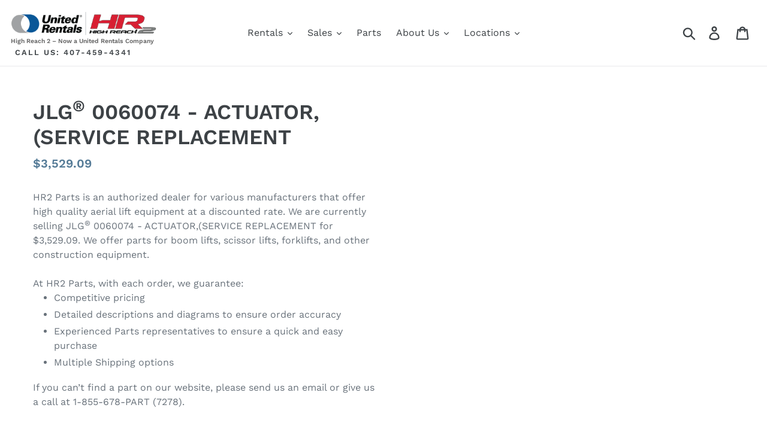

--- FILE ---
content_type: text/javascript
request_url: https://www.high-reach2.com/cdn/shop/t/1/assets/jquery-smooth-scroll.js?v=117510835169976401991652714164
body_size: -657
content:
$(document).ready(function(){$('a[href^="#"]').on("click",function(e){e.preventDefault();var target=this.hash,$target=$(target);$("html, body").stop().animate({scrollTop:$target.offset().top},900,"swing",function(){})})});
//# sourceMappingURL=/cdn/shop/t/1/assets/jquery-smooth-scroll.js.map?v=117510835169976401991652714164
